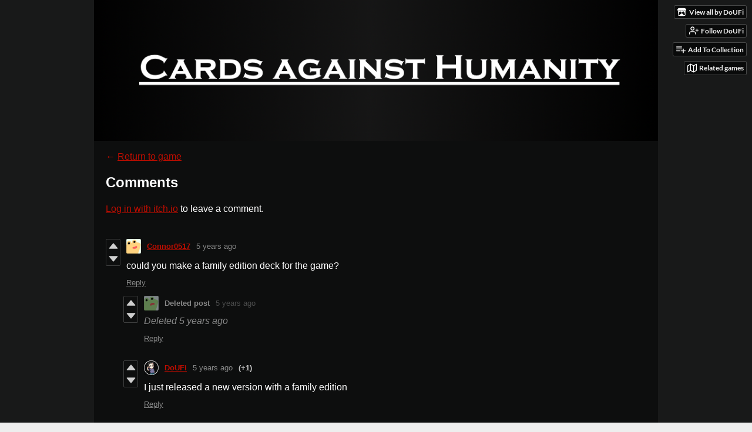

--- FILE ---
content_type: text/html
request_url: https://doufi.itch.io/cards-against-humanity/comments
body_size: 5872
content:
<!DOCTYPE HTML><html lang="en"><head><meta charset="UTF-8"/><meta content="#181919" name="theme-color"/><meta property="og:image" content="https://img.itch.zone/aW1nLzMxMjc1NTMucG5n/original/9bAi6B.png"/><link href="https://img.itch.zone/aW1nLzMxMjc1NTMucG5n/32x32%23/yXcPpi.png" type="image/png" rel="icon"/><meta property="og:site_name" content="itch.io"/><meta property="twitter:account_id" content="4503599627724030"/><meta content="width=device-width, initial-scale=1" name="viewport"/><meta content="games/591612" name="itch:path"/><meta content="@itchio" name="twitter:site"/><meta content="Comments" name="twitter:title"/><meta content="Cards against Humanity | German and English. Play in your browser" name="twitter:description"/><meta content="summary_large_image" name="twitter:card"/><meta property="twitter:image" content="https://img.itch.zone/aW1nLzMxMjc1NTMucG5n/508x254%23mb/jiZmiT.png"/><meta content="https://doufi.itch.io/cards-against-humanity" name="twitter:url"/><title>Comments - Cards Against Humanity by DoUFi</title><meta name="csrf_token" value="WyJvR0hWIiwxNzY5ODIxOTQyLCJHTnlrZXM5aUd0b3dEYjciXQ==.tIRG1RbtnDJmCGBUw249UEUNpsk=" /><link href="https://static.itch.io/game.css?1769743758" rel="stylesheet"/><script type="text/javascript">window.itchio_translations_url = 'https://static.itch.io/translations';</script><script src="https://static.itch.io/lib.min.js?1769743758" type="text/javascript"></script><script src="https://static.itch.io/bundle.min.js?1769743758" type="text/javascript"></script><script data-src="https://static.itch.io/react.min.js?1769743758" id="lib_react_src"></script><script src="https://static.itch.io/game.min.js?1769743758" type="text/javascript"></script><script type="text/javascript">I.current_user = null;I.subdomain = true;</script><script type="text/javascript">if (!window.location.hostname.match(/localhost/)) {      window.dataLayer = window.dataLayer || [];
      function gtag(){dataLayer.push(arguments);}
      gtag('js', new Date());
      gtag('config', "G-36R7NPBMLS", {});
      (function(d, t, s, m) {
        s = d.createElement(t);
        s.src = "https:\/\/www.googletagmanager.com\/gtag\/js?id=G-36R7NPBMLS";
        s.async = 1;
        m = d.getElementsByTagName(t)[0];
        m.parentNode.insertBefore(s, m);
      })(document, "script");
      }</script><style type="text/css" id="game_theme">:root{--itchio_ui_bg: #2d2d2d;--itchio_ui_bg_dark: #272727}.wrapper{--itchio_font_family: sans-serif;--itchio_bg_color: #181919;--itchio_bg2_color: rgba(0, 0, 0, 0.45);--itchio_bg2_sub: #191919;--itchio_text_color: #ffffff;--itchio_link_color: #be0d00;--itchio_border_color: #262626;--itchio_button_color: #be0d00;--itchio_button_fg_color: #ffffff;--itchio_button_shadow_color: #da291c;background-color:#181919;/*! */  /* */}.inner_column{color:#ffffff;font-family:sans-serif,Lato,LatoExtended,sans-serif;background-color:rgba(0, 0, 0, 0.45)}.inner_column ::selection{color:#ffffff;background:#be0d00}.inner_column ::-moz-selection{color:#ffffff;background:#be0d00}.inner_column h1,.inner_column h2,.inner_column h3,.inner_column h4,.inner_column h5,.inner_column h6{font-family:inherit;font-weight:bold;color:inherit}.inner_column a,.inner_column .footer a{color:#be0d00}.inner_column .button,.inner_column .button:hover,.inner_column .button:active{background-color:#be0d00;color:#ffffff;text-shadow:0 1px 0px #da291c}.inner_column hr{background-color:#262626}.inner_column table{border-color:#262626}.inner_column .redactor-box .redactor-toolbar li a{color:#be0d00}.inner_column .redactor-box .redactor-toolbar li a:hover,.inner_column .redactor-box .redactor-toolbar li a:active,.inner_column .redactor-box .redactor-toolbar li a.redactor-act{background-color:#be0d00 !important;color:#ffffff !important;text-shadow:0 1px 0px #da291c !important}.inner_column .redactor-box .redactor-toolbar .re-button-tooltip{text-shadow:none}.game_frame{background:#191919;/*! */  /* */}.game_frame .embed_info{background-color:rgba(0, 0, 0, 0.85)}.game_loading .loader_bar .loader_bar_slider{background-color:#be0d00}.view_game_page .reward_row,.view_game_page .bundle_row{border-color:#191919 !important}.view_game_page .game_info_panel_widget{background:rgba(25, 25, 25, 0.45)}.view_game_page .star_value .star_fill{color:#be0d00}.view_game_page .rewards .quantity_input{background:rgba(25, 25, 25, 0.45);border-color:rgba(255, 255, 255, 0.5);color:#ffffff}.view_game_page .right_col{display:block}.game_devlog_page li .meta_row .post_likes{border-color:#191919}.game_devlog_post_page .post_like_button{box-shadow:inset 0 0 0 1px #262626}.game_comments_widget .community_post .post_footer a,.game_comments_widget .community_post .post_footer .vote_btn,.game_comments_widget .community_post .post_header .post_date a,.game_comments_widget .community_post .post_header .edit_message{color:rgba(255, 255, 255, 0.5)}.game_comments_widget .community_post .reveal_full_post_btn{background:linear-gradient(to bottom, transparent, #000000 50%, #000000);color:#be0d00}.game_comments_widget .community_post .post_votes{border-color:rgba(255, 255, 255, 0.2)}.game_comments_widget .community_post .post_votes .vote_btn:hover{background:rgba(255, 255, 255, 0.05)}.game_comments_widget .community_post .post_footer .vote_btn{border-color:rgba(255, 255, 255, 0.5)}.game_comments_widget .community_post .post_footer .vote_btn span{color:inherit}.game_comments_widget .community_post .post_footer .vote_btn:hover,.game_comments_widget .community_post .post_footer .vote_btn.voted{background-color:#be0d00;color:#ffffff;text-shadow:0 1px 0px #da291c;border-color:#be0d00}.game_comments_widget .form .redactor-box,.game_comments_widget .form .click_input,.game_comments_widget .form .forms_markdown_input_widget{border-color:rgba(255, 255, 255, 0.5);background:transparent}.game_comments_widget .form .redactor-layer,.game_comments_widget .form .redactor-toolbar,.game_comments_widget .form .click_input,.game_comments_widget .form .forms_markdown_input_widget{background:rgba(25, 25, 25, 0.45)}.game_comments_widget .form .forms_markdown_input_widget .markdown_toolbar button{color:inherit;opacity:0.6}.game_comments_widget .form .forms_markdown_input_widget .markdown_toolbar button:hover,.game_comments_widget .form .forms_markdown_input_widget .markdown_toolbar button:active{opacity:1;background-color:#be0d00 !important;color:#ffffff !important;text-shadow:0 1px 0px #da291c !important}.game_comments_widget .form .forms_markdown_input_widget .markdown_toolbar,.game_comments_widget .form .forms_markdown_input_widget li{border-color:rgba(255, 255, 255, 0.5)}.game_comments_widget .form textarea{border-color:rgba(255, 255, 255, 0.5);background:rgba(25, 25, 25, 0.45);color:inherit}.game_comments_widget .form .redactor-toolbar{border-color:rgba(255, 255, 255, 0.5)}.game_comments_widget .hint{color:rgba(255, 255, 255, 0.5)}.game_community_preview_widget .community_topic_row .topic_tag{background-color:#191919}.footer .svgicon,.view_game_page .more_information_toggle .svgicon{fill:#ffffff !important}
</style></head><body class=" locale_en game_layout_widget layout_widget no_theme_toggle responsive" data-host="itch.io" data-page_name="game.comments"><ul id="user_tools" class="user_tools hidden"><li><a href="https://doufi.itch.io" class="action_btn view_more"><svg viewBox="0 0 262.728 235.452" width="18" version="1.1" height="16" aria-hidden role="img" class="svgicon icon_itchio_new"><path d="M31.99 1.365C21.287 7.72.2 31.945 0 38.298v10.516C0 62.144 12.46 73.86 23.773 73.86c13.584 0 24.902-11.258 24.903-24.62 0 13.362 10.93 24.62 24.515 24.62 13.586 0 24.165-11.258 24.165-24.62 0 13.362 11.622 24.62 25.207 24.62h.246c13.586 0 25.208-11.258 25.208-24.62 0 13.362 10.58 24.62 24.164 24.62 13.585 0 24.515-11.258 24.515-24.62 0 13.362 11.32 24.62 24.903 24.62 11.313 0 23.773-11.714 23.773-25.046V38.298c-.2-6.354-21.287-30.58-31.988-36.933C180.118.197 157.056-.005 122.685 0c-34.37.003-81.228.54-90.697 1.365zm65.194 66.217a28.025 28.025 0 0 1-4.78 6.155c-5.128 5.014-12.157 8.122-19.906 8.122a28.482 28.482 0 0 1-19.948-8.126c-1.858-1.82-3.27-3.766-4.563-6.032l-.006.004c-1.292 2.27-3.092 4.215-4.954 6.037a28.5 28.5 0 0 1-19.948 8.12c-.934 0-1.906-.258-2.692-.528-1.092 11.372-1.553 22.24-1.716 30.164l-.002.045c-.02 4.024-.04 7.333-.06 11.93.21 23.86-2.363 77.334 10.52 90.473 19.964 4.655 56.7 6.775 93.555 6.788h.006c36.854-.013 73.59-2.133 93.554-6.788 12.883-13.14 10.31-66.614 10.52-90.474-.022-4.596-.04-7.905-.06-11.93l-.003-.045c-.162-7.926-.623-18.793-1.715-30.165-.786.27-1.757.528-2.692.528a28.5 28.5 0 0 1-19.948-8.12c-1.862-1.822-3.662-3.766-4.955-6.037l-.006-.004c-1.294 2.266-2.705 4.213-4.563 6.032a28.48 28.48 0 0 1-19.947 8.125c-7.748 0-14.778-3.11-19.906-8.123a28.025 28.025 0 0 1-4.78-6.155 27.99 27.99 0 0 1-4.736 6.155 28.49 28.49 0 0 1-19.95 8.124c-.27 0-.54-.012-.81-.02h-.007c-.27.008-.54.02-.813.02a28.49 28.49 0 0 1-19.95-8.123 27.992 27.992 0 0 1-4.736-6.155zm-20.486 26.49l-.002.01h.015c8.113.017 15.32 0 24.25 9.746 7.028-.737 14.372-1.105 21.722-1.094h.006c7.35-.01 14.694.357 21.723 1.094 8.93-9.747 16.137-9.73 24.25-9.746h.014l-.002-.01c3.833 0 19.166 0 29.85 30.007L210 165.244c8.504 30.624-2.723 31.373-16.727 31.4-20.768-.773-32.267-15.855-32.267-30.935-11.496 1.884-24.907 2.826-38.318 2.827h-.006c-13.412 0-26.823-.943-38.318-2.827 0 15.08-11.5 30.162-32.267 30.935-14.004-.027-25.23-.775-16.726-31.4L46.85 124.08c10.684-30.007 26.017-30.007 29.85-30.007zm45.985 23.582v.006c-.02.02-21.863 20.08-25.79 27.215l14.304-.573v12.474c0 .584 5.74.346 11.486.08h.006c5.744.266 11.485.504 11.485-.08v-12.474l14.304.573c-3.928-7.135-25.79-27.215-25.79-27.215v-.006l-.003.002z"/></svg><span class="full_label">View all by DoUFi</span><span class="mobile_label">DoUFi</span></a></li><li><a data-user_id="1989816" data-register_action="follow_user" data-unfollow_url="https://doufi.itch.io/-/unfollow?source=game" href="https://itch.io/login" data-follow_url="https://doufi.itch.io/-/follow?source=game" class="follow_user_btn action_btn"><svg width="18" height="18" role="img" class="svgicon icon_user_plus on_follow" viewBox="0 0 24 24" fill="none" version="1.1" stroke-linejoin="round" stroke-linecap="round" stroke-width="2" aria-hidden stroke="currentColor"><path d="M16 21v-2a4 4 0 0 0-4-4H5a4 4 0 0 0-4 4v2"></path><circle cx="8.5" cy="7" r="4"></circle><line x1="20" y1="8" x2="20" y2="14"></line><line x1="23" y1="11" x2="17" y2="11"></line></svg><svg width="18" height="18" role="img" class="svgicon icon_user_check on_unfollow" viewBox="0 0 24 24" fill="none" version="1.1" stroke-linejoin="round" stroke-linecap="round" stroke-width="2" aria-hidden stroke="currentColor"><path d="M16 21v-2a4 4 0 0 0-4-4H5a4 4 0 0 0-4 4v2"></path><circle cx="8.5" cy="7" r="4"></circle><polyline points="17 11 19 13 23 9"></polyline></svg><span class="on_follow"><span class="full_label">Follow DoUFi</span><span class="mobile_label">Follow</span></span><span class="on_unfollow"><span class="full_label">Following DoUFi</span><span class="mobile_label">Following</span></span></a></li><li><a href="https://itch.io/login" class="action_btn add_to_collection_btn"><svg width="18" height="18" role="img" class="svgicon icon_collection_add2" viewBox="0 0 24 24" fill="none" version="1.1" stroke-linejoin="round" stroke-linecap="round" stroke-width="2" aria-hidden stroke="currentColor"><path d="M 1,6 H 14" /><path d="M 1,11 H 14" /><path d="m 1,16 h 9" /><path d="M 18,11 V 21" /><path d="M 13,16 H 23" /></svg><span class="full_label">Add To Collection</span><span class="mobile_label">Collection</span></a></li><li class="community_link"><a href="https://doufi.itch.io/cards-against-humanity#comments" class="action_btn"><svg width="18" height="18" role="img" class="svgicon icon_comment" viewBox="0 0 24 24" fill="none" version="1.1" stroke-linejoin="round" stroke-linecap="round" stroke-width="2" aria-hidden stroke="currentColor"><path d="M21 15a2 2 0 0 1-2 2H7l-4 4V5a2 2 0 0 1 2-2h14a2 2 0 0 1 2 2z" /></svg>Comments</a></li><li class="devlog_link"><a href="https://doufi.itch.io/cards-against-humanity/devlog" class="action_btn"><svg width="18" height="18" role="img" class="svgicon icon_news" viewBox="0 0 24 24" fill="none" version="1.1" stroke-linejoin="round" stroke-linecap="round" stroke-width="2" aria-hidden stroke="currentColor"><rect x="1" y="3" width="22" height="18" rx="2" ry="2"></rect><line x1="6" y1="8" x2="18" y2="8"></line><line x1="6" y1="12" x2="18" y2="12"></line><line x1="6" y1="16" x2="18" y2="16"></line></svg>Devlog</a></li><li><a data-label="related_btn" target="_blank" href="https://itch.io/games-like/591612/cards-against-humanity" class="action_btn related_games_btn"><svg width="18" height="18" role="img" class="svgicon icon_map" viewBox="0 0 24 24" fill="none" version="1.1" stroke-linejoin="round" stroke-linecap="round" stroke-width="2" aria-hidden stroke="currentColor"><polygon points="1 6 1 22 8 18 16 22 23 18 23 2 16 6 8 2 1 6"></polygon><line x1="8" y1="2" x2="8" y2="18"></line><line x1="16" y1="6" x2="16" y2="22"></line></svg> <span class="full_label">Related games</span><span class="mobile_label">Related</span></a></li></ul><script type="text/javascript">new I.GameUserTools('#user_tools')</script><div id="wrapper" class="main wrapper"><div class="inner_column size_large family_sans-serif" id="inner_column"><div class="header align_center has_image" id="header"><a href="https://doufi.itch.io/cards-against-humanity"><img src="https://img.itch.zone/aW1nLzMxMzE1MDAucG5n/original/p%2Buxj4.png" alt="Cards Against Humanity"/></a><h1 itemprop="name" class="game_title">Cards Against Humanity</h1></div><div class="game_comments_page page_widget base_widget" id="game_comments_7629276"><p class="breadcrumbs"><a href="https://doufi.itch.io/cards-against-humanity">← <span class="text">Return to game</span></a></p><div class="game_comments_widget base_widget" id="game_comments_6993542"><h2 id="comments">Comments</h2><p class="form_placeholder"><a href="https://itch.io/login" data-register_action="comment">Log in with itch.io</a> to leave a comment.</p><div class="community_topic_posts_widget base_widget" id="community_topic_posts_2556151"><div class="community_post_list_widget base_widget" id="community_post_list_3661286"><div data-post="{&quot;user_id&quot;:3089758,&quot;id&quot;:2254332}" class="community_post has_replies has_vote_column" id="post-2254332"><div id="first-post" class="post_anchor"></div><div class="post_grid"><div class="post_votes"><a href="https://itch.io/login" title="Vote up" class="vote_up_btn vote_btn" data-register_action="community_vote"><svg viewBox="0 0 24 24" width="20" version="1.1" height="20" aria-hidden role="img" class="svgicon icon_vote_up"><polygon points="2 18 12 6 22 18" /></svg></a> <a href="https://itch.io/login" title="Vote down" class="vote_down_btn vote_btn" data-register_action="community_vote"><svg viewBox="0 0 24 24" width="20" version="1.1" height="20" aria-hidden role="img" class="svgicon icon_vote_down"><polygon points="2 6 12 18 22 6" /></svg></a></div><a href="https://itch.io/profile/connor0517" class="avatar_container"><div style="background-image: url(/static/images/frog-gold.png)" class="post_avatar"></div></a><div class="post_header"><span class="post_author"><a href="https://itch.io/profile/connor0517">Connor0517</a></span><span title="2020-12-01 16:08:03" class="post_date"><a href="https://itch.io/post/2254332">5 years ago</a></span><span class="vote_counts"></span></div><div class="post_content"><div dir="auto" class="post_body user_formatted"><p>could you make a family edition deck for the game?</p></div><div class="post_footer"><a href="https://itch.io/login" class="post_action reply_btn" data-register_action="community_reply">Reply</a></div></div></div></div><div class="community_post_replies top_level_replies"><div data-post="{&quot;user_id&quot;:1989816,&quot;id&quot;:2260787}" class="community_post deleted is_deleted is_reply has_vote_column disabled" id="post-2260787"><div class="post_grid"><div class="post_votes"><a href="https://itch.io/login" title="Vote up" class="vote_up_btn vote_btn" data-register_action="community_vote"><svg viewBox="0 0 24 24" width="20" version="1.1" height="20" aria-hidden role="img" class="svgicon icon_vote_up"><polygon points="2 18 12 6 22 18" /></svg></a> <a href="https://itch.io/login" title="Vote down" class="vote_down_btn vote_btn" data-register_action="community_vote"><svg viewBox="0 0 24 24" width="20" version="1.1" height="20" aria-hidden role="img" class="svgicon icon_vote_down"><polygon points="2 6 12 18 22 6" /></svg></a></div><div class="avatar_container"><div style="background-image: url(https://static.itch.io/images/frog-sad.svg)" class="post_avatar"></div></div><div class="post_header"><span class="post_author"><strong class="name_placeholder">Deleted post</strong></span><span title="2020-12-02 19:58:04" class="post_date"><a href="https://itch.io/post/2260787">5 years ago</a></span></div><div class="post_content"><div class="post_body"><em class="deleted_message">Deleted <span class="2020-12-04 19:27:44">5 years ago</span></em></div><div class="post_footer"><a href="https://itch.io/login" class="post_action reply_btn" data-register_action="community_reply">Reply</a></div></div></div></div><div data-post="{&quot;user_id&quot;:1989816,&quot;id&quot;:2269795}" class="community_post is_reply has_vote_column" id="post-2269795"><div class="post_grid"><div class="post_votes"><a href="https://itch.io/login" title="Vote up" class="vote_up_btn vote_btn" data-register_action="community_vote"><svg viewBox="0 0 24 24" width="20" version="1.1" height="20" aria-hidden role="img" class="svgicon icon_vote_up"><polygon points="2 18 12 6 22 18" /></svg></a> <a href="https://itch.io/login" title="Vote down" class="vote_down_btn vote_btn" data-register_action="community_vote"><svg viewBox="0 0 24 24" width="20" version="1.1" height="20" aria-hidden role="img" class="svgicon icon_vote_down"><polygon points="2 6 12 18 22 6" /></svg></a></div><a href="https://itch.io/profile/doufi" class="avatar_container"><div style="background-image: url(https://img.itch.zone/aW1nLzUyMzAxMzkucG5n/25x25%23/CnX2jj.png)" class="post_avatar"></div></a><div class="post_header"><span class="post_author"><a href="https://itch.io/profile/doufi">DoUFi</a></span><span title="2020-12-04 19:26:59" class="post_date"><a href="https://itch.io/post/2269795">5 years ago</a></span><span class="vote_counts"><span class="upvotes">(+1)</span></span></div><div class="post_content"><div dir="auto" class="post_body user_formatted"><p>I just released a new version with a family edition</p>
</div><div class="post_footer"><a href="https://itch.io/login" class="post_action reply_btn" data-register_action="community_reply">Reply</a></div></div></div></div></div><div data-post="{&quot;user_id&quot;:2365215,&quot;id&quot;:1387576}" class="community_post has_replies has_vote_column" id="post-1387576"><div class="post_grid"><div class="post_votes"><a href="https://itch.io/login" title="Vote up" class="vote_up_btn vote_btn" data-register_action="community_vote"><svg viewBox="0 0 24 24" width="20" version="1.1" height="20" aria-hidden role="img" class="svgicon icon_vote_up"><polygon points="2 18 12 6 22 18" /></svg></a> <a href="https://itch.io/login" title="Vote down" class="vote_down_btn vote_btn" data-register_action="community_vote"><svg viewBox="0 0 24 24" width="20" version="1.1" height="20" aria-hidden role="img" class="svgicon icon_vote_down"><polygon points="2 6 12 18 22 6" /></svg></a></div><a href="https://itch.io/profile/darthdoom211" class="avatar_container"><div style="background-image: url(/static/images/frog.png)" class="post_avatar"></div></a><div class="post_header"><span class="post_author"><a href="https://itch.io/profile/darthdoom211">Darthdoom211</a></span><span title="2020-05-04 00:19:19" class="post_date"><a href="https://itch.io/post/1387576">5 years ago</a></span> <span class="edit_message">(1 edit)</span> <span class="vote_counts"></span></div><div class="post_content"><div dir="auto" class="post_body user_formatted"><p>how do you look at the answers that the other players have given like when they click ready how does the host look at the answers?</p></div><div class="post_footer"><a href="https://itch.io/login" class="post_action reply_btn" data-register_action="community_reply">Reply</a></div></div></div></div><div class="community_post_replies top_level_replies"><div data-post="{&quot;user_id&quot;:1989816,&quot;id&quot;:1388398}" class="community_post is_reply has_replies has_vote_column" id="post-1388398"><div class="post_grid"><div class="post_votes"><a href="https://itch.io/login" title="Vote up" class="vote_up_btn vote_btn" data-register_action="community_vote"><svg viewBox="0 0 24 24" width="20" version="1.1" height="20" aria-hidden role="img" class="svgicon icon_vote_up"><polygon points="2 18 12 6 22 18" /></svg></a> <a href="https://itch.io/login" title="Vote down" class="vote_down_btn vote_btn" data-register_action="community_vote"><svg viewBox="0 0 24 24" width="20" version="1.1" height="20" aria-hidden role="img" class="svgicon icon_vote_down"><polygon points="2 6 12 18 22 6" /></svg></a></div><a href="https://itch.io/profile/doufi" class="avatar_container"><div style="background-image: url(https://img.itch.zone/aW1nLzUyMzAxMzkucG5n/25x25%23/CnX2jj.png)" class="post_avatar"></div></a><div class="post_header"><span class="post_author"><a href="https://itch.io/profile/doufi">DoUFi</a></span><span title="2020-05-04 05:32:32" class="post_date"><a href="https://itch.io/post/1388398">5 years ago</a></span><span class="vote_counts"></span></div><div class="post_content"><div dir="auto" class="post_body user_formatted"><p>After every player submitted his answer the screen changes and the czar can click on the „reveal“ Button to see all answers one by one</p>
</div><div class="post_footer"><a href="https://itch.io/login" class="post_action reply_btn" data-register_action="community_reply">Reply</a></div></div></div></div><div class="community_post_replies"><div data-post="{&quot;user_id&quot;:2365215,&quot;id&quot;:1392629}" class="community_post is_reply has_vote_column" id="post-1392629"><div class="post_grid"><div class="post_votes"><a href="https://itch.io/login" title="Vote up" class="vote_up_btn vote_btn" data-register_action="community_vote"><svg viewBox="0 0 24 24" width="20" version="1.1" height="20" aria-hidden role="img" class="svgicon icon_vote_up"><polygon points="2 18 12 6 22 18" /></svg></a> <a href="https://itch.io/login" title="Vote down" class="vote_down_btn vote_btn" data-register_action="community_vote"><svg viewBox="0 0 24 24" width="20" version="1.1" height="20" aria-hidden role="img" class="svgicon icon_vote_down"><polygon points="2 6 12 18 22 6" /></svg></a></div><a href="https://itch.io/profile/darthdoom211" class="avatar_container"><div style="background-image: url(/static/images/frog.png)" class="post_avatar"></div></a><div class="post_header"><span class="post_author"><a href="https://itch.io/profile/darthdoom211">Darthdoom211</a></span><span title="2020-05-04 21:17:47" class="post_date"><a href="https://itch.io/post/1392629">5 years ago</a></span><span class="vote_counts"></span></div><div class="post_content"><div dir="auto" class="post_body user_formatted"><p>thanks</p></div><div class="post_footer"><a href="https://itch.io/login" class="post_action reply_btn" data-register_action="community_reply">Reply</a></div></div></div></div></div></div><div data-post="{&quot;user_id&quot;:1964048,&quot;id&quot;:1270365}" class="community_post has_replies has_vote_column" id="post-1270365"><div id="last-post" class="post_anchor"></div><div class="post_grid"><div class="post_votes"><a href="https://itch.io/login" title="Vote up" class="vote_up_btn vote_btn" data-register_action="community_vote"><svg viewBox="0 0 24 24" width="20" version="1.1" height="20" aria-hidden role="img" class="svgicon icon_vote_up"><polygon points="2 18 12 6 22 18" /></svg></a> <a href="https://itch.io/login" title="Vote down" class="vote_down_btn vote_btn" data-register_action="community_vote"><svg viewBox="0 0 24 24" width="20" version="1.1" height="20" aria-hidden role="img" class="svgicon icon_vote_down"><polygon points="2 6 12 18 22 6" /></svg></a></div><a href="https://itch.io/profile/mrangjunboon2017s" class="avatar_container"><div style="background-image: url(/static/images/frog-gold.png)" class="post_avatar"></div></a><div class="post_header"><span class="post_author"><a href="https://itch.io/profile/mrangjunboon2017s">jun boon</a></span><span title="2020-03-21 23:08:05" class="post_date"><a href="https://itch.io/post/1270365">5 years ago</a></span><span class="vote_counts"></span></div><div class="post_content"><div dir="auto" class="post_body user_formatted"><h1><strong>help!</strong></h1></div><div class="post_footer"><a href="https://itch.io/login" class="post_action reply_btn" data-register_action="community_reply">Reply</a></div></div></div></div><div class="community_post_replies top_level_replies"><div data-post="{&quot;user_id&quot;:1989816,&quot;id&quot;:1270806}" class="community_post is_reply has_vote_column" id="post-1270806"><div class="post_grid"><div class="post_votes"><a href="https://itch.io/login" title="Vote up" class="vote_up_btn vote_btn" data-register_action="community_vote"><svg viewBox="0 0 24 24" width="20" version="1.1" height="20" aria-hidden role="img" class="svgicon icon_vote_up"><polygon points="2 18 12 6 22 18" /></svg></a> <a href="https://itch.io/login" title="Vote down" class="vote_down_btn vote_btn" data-register_action="community_vote"><svg viewBox="0 0 24 24" width="20" version="1.1" height="20" aria-hidden role="img" class="svgicon icon_vote_down"><polygon points="2 6 12 18 22 6" /></svg></a></div><a href="https://itch.io/profile/doufi" class="avatar_container"><div style="background-image: url(https://img.itch.zone/aW1nLzUyMzAxMzkucG5n/25x25%23/CnX2jj.png)" class="post_avatar"></div></a><div class="post_header"><span class="post_author"><a href="https://itch.io/profile/doufi">DoUFi</a></span><span title="2020-03-22 07:27:00" class="post_date"><a href="https://itch.io/post/1270806">5 years ago</a></span><span class="vote_counts"></span></div><div class="post_content"><div dir="auto" class="post_body user_formatted"><p>How can I help you?</p>
</div><div class="post_footer"><a href="https://itch.io/login" class="post_action reply_btn" data-register_action="community_reply">Reply</a></div></div></div></div></div><script type="text/template" id="vote_counts_tpl"><% if (up_score > 0) { %><span class="upvotes">(+{{up_score}})</span><% } %><% if (down_score > 0) { %><span class="downvotes">(-{{down_score}})</span><% } %></script></div></div></div></div><div id="view_game_footer" class="footer"><a href="https://itch.io/" class="icon_logo"><svg viewBox="0 0 262.728 235.452" width="20" version="1.1" height="17" aria-hidden role="img" class="svgicon icon_itchio_new"><path d="M31.99 1.365C21.287 7.72.2 31.945 0 38.298v10.516C0 62.144 12.46 73.86 23.773 73.86c13.584 0 24.902-11.258 24.903-24.62 0 13.362 10.93 24.62 24.515 24.62 13.586 0 24.165-11.258 24.165-24.62 0 13.362 11.622 24.62 25.207 24.62h.246c13.586 0 25.208-11.258 25.208-24.62 0 13.362 10.58 24.62 24.164 24.62 13.585 0 24.515-11.258 24.515-24.62 0 13.362 11.32 24.62 24.903 24.62 11.313 0 23.773-11.714 23.773-25.046V38.298c-.2-6.354-21.287-30.58-31.988-36.933C180.118.197 157.056-.005 122.685 0c-34.37.003-81.228.54-90.697 1.365zm65.194 66.217a28.025 28.025 0 0 1-4.78 6.155c-5.128 5.014-12.157 8.122-19.906 8.122a28.482 28.482 0 0 1-19.948-8.126c-1.858-1.82-3.27-3.766-4.563-6.032l-.006.004c-1.292 2.27-3.092 4.215-4.954 6.037a28.5 28.5 0 0 1-19.948 8.12c-.934 0-1.906-.258-2.692-.528-1.092 11.372-1.553 22.24-1.716 30.164l-.002.045c-.02 4.024-.04 7.333-.06 11.93.21 23.86-2.363 77.334 10.52 90.473 19.964 4.655 56.7 6.775 93.555 6.788h.006c36.854-.013 73.59-2.133 93.554-6.788 12.883-13.14 10.31-66.614 10.52-90.474-.022-4.596-.04-7.905-.06-11.93l-.003-.045c-.162-7.926-.623-18.793-1.715-30.165-.786.27-1.757.528-2.692.528a28.5 28.5 0 0 1-19.948-8.12c-1.862-1.822-3.662-3.766-4.955-6.037l-.006-.004c-1.294 2.266-2.705 4.213-4.563 6.032a28.48 28.48 0 0 1-19.947 8.125c-7.748 0-14.778-3.11-19.906-8.123a28.025 28.025 0 0 1-4.78-6.155 27.99 27.99 0 0 1-4.736 6.155 28.49 28.49 0 0 1-19.95 8.124c-.27 0-.54-.012-.81-.02h-.007c-.27.008-.54.02-.813.02a28.49 28.49 0 0 1-19.95-8.123 27.992 27.992 0 0 1-4.736-6.155zm-20.486 26.49l-.002.01h.015c8.113.017 15.32 0 24.25 9.746 7.028-.737 14.372-1.105 21.722-1.094h.006c7.35-.01 14.694.357 21.723 1.094 8.93-9.747 16.137-9.73 24.25-9.746h.014l-.002-.01c3.833 0 19.166 0 29.85 30.007L210 165.244c8.504 30.624-2.723 31.373-16.727 31.4-20.768-.773-32.267-15.855-32.267-30.935-11.496 1.884-24.907 2.826-38.318 2.827h-.006c-13.412 0-26.823-.943-38.318-2.827 0 15.08-11.5 30.162-32.267 30.935-14.004-.027-25.23-.775-16.726-31.4L46.85 124.08c10.684-30.007 26.017-30.007 29.85-30.007zm45.985 23.582v.006c-.02.02-21.863 20.08-25.79 27.215l14.304-.573v12.474c0 .584 5.74.346 11.486.08h.006c5.744.266 11.485.504 11.485-.08v-12.474l14.304.573c-3.928-7.135-25.79-27.215-25.79-27.215v-.006l-.003.002z"/></svg></a><a href="https://itch.io/">itch.io</a><span class="dot">·</span><a href="https://doufi.itch.io">View all by DoUFi</a><span class="dot">·</span><a href="javascript:void(0);" class="report_game_btn" data-lightbox_url="https://doufi.itch.io/cards-against-humanity/report">Report</a><span class="dot">·</span><a href="javascript:void(0);" class="embed_game_btn" data-lightbox_url="https://doufi.itch.io/cards-against-humanity/embed">Embed</a></div></div></div><script type="text/javascript">I.setup_layout()</script><script type="text/template" id="loading_lightbox_tpl"><div aria-live="polite" class="lightbox loading_lightbox"><div class="loader_outer"><div class="loader_label">Loading</div><div class="loader_bar"><div class="loader_bar_slider"></div></div></div></div></script><script type="text/javascript">new I.CommunityViewTopic('#community_topic_posts_2556151', {"report_url":"https:\/\/itch.io\/post\/:post_id\/report"});
I.setup_page();</script></body></html>